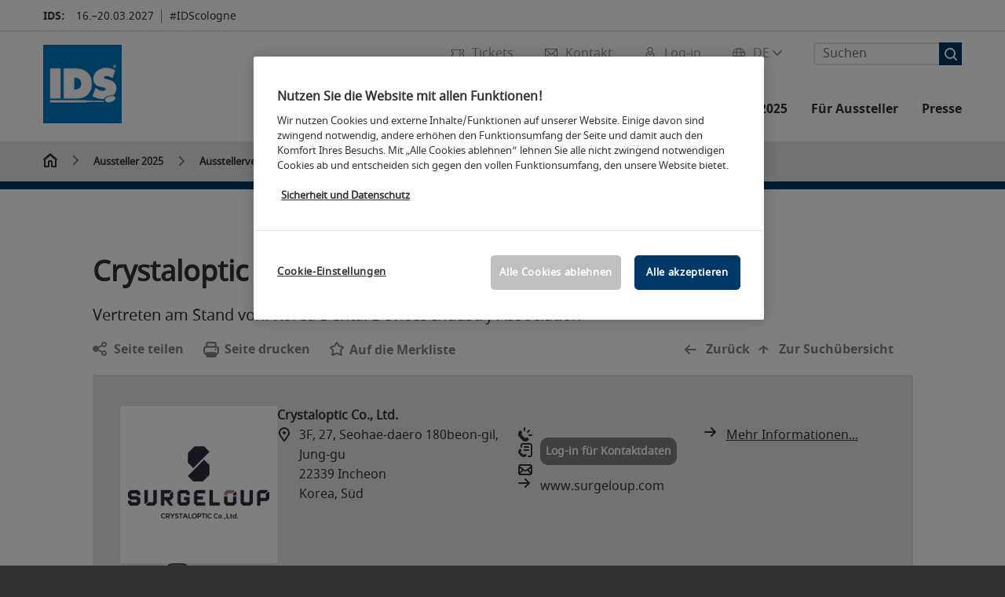

--- FILE ---
content_type: text/css
request_url: https://backends.koelnmesse.io/asdb5/resources/css/merkliste5-4.css
body_size: 2912
content:
.marked_bar i.back{
    /*background-color: #006797;*/
    width: 150px;
    height: 45px;
    padding: 23px;
    border-radius: 23px;
}



.marked_bar .initial_noline{
    float: left;
    margin-left: 14px;
    font-size: 14px;
}

/*.marked_bar div{
    display: none;
}*/

.marked_bar{
    bottom: 25px;
    left: 23px;
    z-index: 1000;
}

@media (min-width: 641px) {
    .marked_bar{
        padding: 14px 0px;
    }
}


/* merklisten seite */

.accordion.merkliste .accitem:not(.open) .content{
    display: none;
}

.accordion.merkliste .accitem .acctoggle{
    background: #e6e6e6;
    padding: 18px 50px 18px 20px;
}

.theme-dark .accordion.merkliste .accitem .acctoggle{
    background: var(--dark-theme-semi-light);
}

.accordion.merkliste .accitem .content{
    padding: 0 0 0 0;
    border: none;
}

.accordion.merkliste .bm-holder{
    border: none;
    border-collapse: collapse;
}

/*.accordion.merkliste .sortblock{
    display: none;
}*/

.accordion.merkliste .bm-col{
    border: none;
}

.accordion.merkliste .search-results tr{
    border: none!important;
}

.accordion.merkliste .bm-holder .bm-row{
    border-bottom: 1px solid rgb(230, 230, 230);;
}

.accordion.merkliste .bm-holder .bm-row:first-child{
    border-bottom: 1px solid rgb(230, 230, 230);;
    border-top: 1px solid rgb(230, 230, 230);;
}

@media (min-width: 641px) {
    .merkliste .esr .form-block.sortblock .form-item.half {
        float: right;
        padding: 0 0 0 0;
    }
    .merkliste .esr .form-block.sortblock .form-row.clfix {
        margin: 0 0;
    }

}

@media (min-width: 641px){
    .bookmarklist .bm-col-inner .col {
        -webkit-flex: 0 1 auto;
        -ms-flex: 0 1 auto;
        flex: 0 1 auto;
        flex-grow: 1;
        text-align: left;
        width: 50%;
    }
    .bookmarklist .bm-col-inner .col:last-child {
        order: 3;
        text-align: right;
    }
    .bookmarklist .bm-col-inner .col:first-child, .bookmarklist .bm-col-inner .col:nth-child(2) {
        order: 1;
    }
    .bookmarklist .bm-col-inner {
        display: flex;
        align-items: center;
    }
    .bm-col .inner.col .clfix{
        display: flex;
    }
    .bm-col .inner.col{
        margin-top: 0!important;
    }
    .bm-col .inner.col .col3ergebnis{
        align-self: center;
    }
}
#initialContentC .search-results td:nth-child(2){

    width: unset;
}

@media (max-width: 850px) {
    #initialContentV .search-results td:nth-child(2){
        display: none;
    }
    #initialContentC .search-results td:nth-child(2){
        display: none;
    }
}

.containerFlexorderInnerReferent{

}

.containerFlexorderInnerReferent{

}

@media (max-width: 641px){

    table.search-results tbody td::before {
        content: unset;
        display: block;
        color: gray;
    }

    #initialContentC table.search-results tbody tr {
        flex-direction: column!important;
    }

    #initialContentC .mailAndPhone{
        position: unset;
        width: 100%;
        padding: 0!important;
        margin: 0!important;;
    }

    #initialContentC .mailAndPhone > div{
        align-self: unset!important;
    }

    #initialContentC .bm-col.markeditem{
        display: flex;
        flex-direction: column;
        align-content: center;
        justify-content: center;
    }

    #initialContentV .search-results td:nth-child(2),
    #initialContentV .search-results td:nth-child(3){
        display: none;
    }

    #initialContentC .search-results td:nth-child(2){
        display: none;
    }

    #initialContentC .search-results td:nth-child(3){
        display: flex;
        flex-direction: column;
    }

    #initialContentV .bm-col.markeditem{
        position: absolute!important;
    }

    #initialContentC .bm-holder .bm-col {
        padding-bottom: 20px;
    }

    .bm-col .inner.col .col3ergebnis{
        /*display: none;*/
    }

    .bookmarklist .bm-col-inner .col {
        -webkit-flex: 0 1 auto;
        -ms-flex: 0 1 auto;
        flex: 0 1 auto;
        flex-grow: 1;
        text-align: left;
        width: 72%;
    }
}

.merklistenView .grid-wrapper .gw-inner .link-row{
    padding: 0 0 20px 0;
}

.merklistenView .grid-wrapper .gw-inner .accordion.merkliste {
    margin-top: 0;
}

.marked_bar a:hover{
    box-shadow: rgb(255 255 255 / 0%) 0px -2px 0px inset!important;
}

.accordion.merkliste{

    margin-top: 60px;
}

.merklistenView .gw-inner > .hl_2{
    margin-top: 50px;
    padding-bottom: 10px;
    padding-top: 34px;
}

.merklistenView .shareholder a{
    font-family: noto_sansbold,Arial,Helvetica,sans-serif;
    padding-left: 27px;
    margin-right: 25px;
    margin-bottom: 10px;
    white-space: nowrap;
    display: inline-block;
    float: left;
    opacity: .6;
    min-height: 20px;
    background-repeat: no-repeat;
    background-position-x: left;
}

.checkboxTextNew, .customDelete span{
    color: rgb(51,51,51);
    margin-left: 10px;
}



.theme-dark .checkboxTextNew,.theme-dark .customDelete span{
    color: var(--dark-theme-light);
}

.theme-dark .customDelete img{
    filter: invert(1);
}

.mail img, .phone img{
    margin-right: 10px;
}

.totop {
    right: 10px;
    bottom: 10px;
    box-shadow: none;
    background-size: 20px;
    /*width: 45px;*/
    /*height: 45px;*/
    width: 70px;
    height: 70px;
    /*background-color: #006797;*/
}

.marked_bar.calchexpseudoback{
    width: unset;
}

.markedbartext{
    margin-right: 4px;
}

@media (max-width: 641px) {
    .markedbartext{
        display: none;
    }
    .marked_bar i.back{
        /*background-color: #006797;*/
        border-radius: 100%;
        width: 70px;
        height: 70px;
        right: 23px;
    }
    .markedcountNewContainer{
        display: none;
    }

    .marked_bar{
        right: -5px;
        left: unset;
        width: unset;
    }

    .marked_bar a div{
        padding: 12px;
    }
}

/*.bm-col.markeditem{*/
/*    box-shadow: -16px 0px 0px -14px rgb(230 230 230);*/
/*}*/

.ergebnisliste .bms #initialContentA .markeditem {
    box-shadow: -24px 0px 0px -22px rgb(230 230 230)
}

.ergebnisliste .bms #initialContentC .markeditem {
    box-shadow: -38px 0px 0px -36px rgb(230 230 230)
}

.ergebnisliste .bms #initialContentC .search-results td:nth-child(3) {
    box-shadow: -24px 0px 0px -22px rgb(230 230 230);
    border: none;
}

.mailAndPhone{
    border: none;
    width: 120px;
    padding: 20px;
    margin-left: 10px;
    align-content: center;
    display: flex;
}

.marked_bar img{

    filter: brightness(6.0);
    margin-right: 5px;
}

/*
.merklistenbutton.marker i{

    display: inline-block;
    width: 18px;
    height: 18px;
    background-size: 18px 18px;
    background-image: url(https://media.koelnmesse.io/styleguide/assets/icons/icon_star_outline_h18.svg);
    fill: #EB0000;
}*/


/*
.bookmarklist .bm-holder .bm-col {
    vertical-align: middle;
    border: solid #e6e6e6;
    border-width: 1px 0 0 1px;
    padding-top: 20px;
    padding-bottom: 50px;
    font-size: 13px;
    font-size: 0.8125rem;
    line-height: 20px;
    line-height: 1.25rem;
    color: #808080; }
.bookmarklist .bm-holder .bm-col:first-child {
    position: absolute;
    left: 14px;
    bottom: 26px;
    width: auto;
    border-width: 0;
    padding: 0;
    z-index: 1;
}
.bookmarklist .bm-holder .bm-col:nth-child(2) {
    padding-left: 15px;
    padding-right: 75px;
    position: relative;
    border-left-width: 0;
}
.bookmarklist .bm-holder .bm-col:nth-child(n+3) {
    width: 60px;
    position: absolute;
    right: 0;
    height: 50%;
    text-align: center;
    top: 0; }
.bookmarklist .bm-holder .bm-col:nth-child(4) {
    top: 50%; }*/
/*
.tabsholder.merkliste
{
    margin-top:25px;
}
form#ausform {
    margin-top: 20px;
}
.cmodul .gw-inner > .hl_2 {
    padding-top: 34px;
}
.accordion.merkliste .accitem .content,
.accordion.merkliste .accitem .cmodul,
.accordion.merkliste .accitem .bookmarklist,
.accordion.merkliste .accitem .gw-inner,
.accordion.merkliste .accitem .cmodul,
.accordion.merkliste .accitem .bms
{
    margin-top:0 !important;
    padding-top:0 !important;
}
.accordion.merkliste .accitem .bm-holder
{
    margin-bottom:15px;
}
.accordion.merkliste .accitem .boxPagination
{
    float:left;display:inline-block;
}
.accordion.merkliste .accitem .btn-clearAll
{
    float:right;display:inline-block; padding-top: 28px;
}
.accordion.merkliste #tab-item-02 .gw-inner .cmodul
{
    margin-bottom:0;
}


@media (max-width: 767px)
{
    .accitem .content
    {
        display: none;
    }
    .accitem.open .content
    {
        display: block;
    }
}


@media (min-width: 641px){
    .tabs .accordion .accitem {
        padding: 0px;
        margin: 0px;
        position: absolute;
        top: 0px;
        left: 0px;
        transition: opacity 0.25s ease-in-out 0s;
        opacity: 0;
    }
}
*/


/*  merkliste und chatbot alignment */
.LPMcontainer.LPMoverlay{
    inset: auto 10px 10px auto!important;
    margin: auto 0px 0px auto!important;
    display: flex!important;
    justify-content: center!important;
    align-items: center!important;
}
.LPMcontainer.LPMoverlay img{
    top: unset!important;
    left: unset!important;
}
.totop{
    width: 60px;
    height: 60px;
    z-index: 10!important;
}


@media (max-width: 641px) {
    .marked_bar .initial_noline{
        margin-top: 10px;
    }


    .marked_bar.calchexpseudoback {
        left: 15px;
        width: 60px;
        height: 60px;
    }
    .marked_bar i.back{
        width: 60px;
        height: 60px;
        inset: auto -5px -15px auto!important;
    }
}


--- FILE ---
content_type: image/svg+xml
request_url: https://backends.koelnmesse.io/asdb5/resources/images/icon-set_18px/icon-clipboard__H18.svg
body_size: 329
content:
<svg id="motive" xmlns="http://www.w3.org/2000/svg" viewBox="0 0 18 18"><title>icon-clipboard__H18</title><path d="M14,1H13V1a1,1,0,0,0-.29-.71A1,1,0,0,0,12,0L6,0A1,1,0,0,0,5,1H4A3,3,0,0,0,1,4V15a3,3,0,0,0,3,3H14a3,3,0,0,0,3-3V4A3,3,0,0,0,14,1Zm0,2a1,1,0,0,1,1,1V15a1,1,0,0,1-1,1H4a1,1,0,0,1-1-1V4A1,1,0,0,1,4,3l.1,0H5V4A1,1,0,0,0,6,5h6a1,1,0,0,0,1-1V3Z"/><path d="M12,11H6a1,1,0,0,0,0,2h6a1,1,0,0,0,0-2Z"/><path d="M6,9h6a1,1,0,0,0,0-2H6A1,1,0,0,0,6,9Z"/></svg>